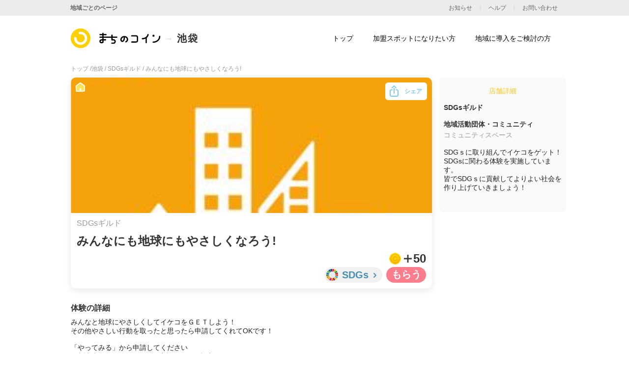

--- FILE ---
content_type: text/html; charset=utf-8
request_url: https://coin.machino.co/regions/ikebukuro/tickets/313938172056
body_size: 7597
content:
<!DOCTYPE html><html><head><link rel="stylesheet" href="https://coin.machino.co/assets/lp/application-bea05f2c55b0724bf571392bd7d9219e9a2ee2c78b891150f1dbad84547dc7a5.css" media="all" /><meta name="csrf-param" content="authenticity_token" />
<meta name="csrf-token" content="vTubwQn5IOHQmhQ0VLfLSMdwiK125ojSitIExssyosQ13p2SzpeQHlKz7TUYiaWGt28_cUxYPczKehvXhbp9fA" /><meta charset="utf-8">
<title>まちのコイン | SDGsギルド | 池袋 | みんなにも地球にもやさしくなろう! - 地域の魅力を発見するコミュニティ通貨</title>
<link rel="icon" type="image/x-icon" href="https://coin.machino.co/assets/lp/machino_coin/favicon-afbf77729f0890a828dc744014b91230af901156695c0564895cc2ca1a579222.ico">
<meta name="description" content="まちのコイン池袋に参加しているSDGsギルドで使うことのできる「みんなにも地球にもやさしくなろう!」という体験のページです。まちのコインは、地域の魅力を発見するコミュニティ通貨（地域通貨）サービスです。">
<meta name="keywords" content="コミュニティ通貨,地域の魅力,地域活性,つながり,仲間,地域通貨">
<meta property="og:site_name" content="まちのコイン">
<meta property="og:title" content="SDGsギルド | 池袋 | みんなにも地球にもやさしくなろう! - 地域の魅力を発見するコミュニティ通貨">
<meta property="og:description" content="まちのコイン池袋に参加しているSDGsギルドで使うことのできる「みんなにも地球にもやさしくなろう!」という体験のページです。まちのコインは、地域の魅力を発見するコミュニティ通貨（地域通貨）サービスです。">
<meta property="og:type" content="website">
<meta property="og:url" content="https://coin.machino.co/regions/ikebukuro/tickets/313938172056">
<meta property="og:image" content="https://upload.app.qwan.jp/ticket/image/313938172056/330a34d8-006a-4902-9a5c-903f8164fe56.jpg">
<meta property="og:locale" content="ja_JP"><link href="https://coin.machino.co/regions/ikebukuro/tickets/313938172056" rel="canonical" /><meta content="455498748543118" property="fb:app_id" /><link href="https://fonts.googleapis.com/css2?family=Roboto+Slab:wght@400;500;700&amp;display=swap" rel="stylesheet" /><script><!-- Google Tag Manager -->
  (function(w,d,s,l,i){w[l]=w[l]||[];w[l].push({'gtm.start':
      new Date().getTime(),event:'gtm.js'});var f=d.getElementsByTagName(s)[0],
    j=d.createElement(s),dl=l!='dataLayer'?'&l='+l:'';j.async=true;j.src=
    'https://www.googletagmanager.com/gtm.js?id='+i+dl;f.parentNode.insertBefore(j,f);
  })(window,document,'script','dataLayer','GTM-TLMDGPJR');
<!-- End Google Tag Manager --></script><!-- Global site tag (gtag.js) - Google Analytics --><script async src="https://www.googletagmanager.com/gtag/js?id=G-XG6SC2WVRE"></script><script async defer crossorigin="anonymous" src="https://connect.facebook.net/ja_JP/sdk.js#xfbml=1&version=v8.0&appId=2328889637372417&autoLogAppEvents=1" nonce="QPym0F9L"></script><!-- Facebook Pixel Code --><noscript><img height="1" width="1" style="display:none" src="https://www.facebook.com/tr?id=147612757488574&ev=PageView&noscript=1"/></noscript><!-- End Facebook Pixel Code --><script>const ua = navigator.userAgent.toLowerCase();
const isMobile =
  (ua.indexOf("windows") !== -1 && ua.indexOf("phone") !== -1) ||
  ua.indexOf("iphone") !== -1 ||
  ua.indexOf("ipod") !== -1 ||
  (ua.indexOf("android") !== -1 && ua.indexOf("mobile") !== -1) ||
  (ua.indexOf("firefox") !== -1 && ua.indexOf("mobile") !== -1) ||
  ua.indexOf("blackberry") !== -1;

if(isMobile) {
  document.write('<meta name="viewport" content="width=750">');
} else {
  document.write('<meta name="viewport" content="width=1064">');
  // コンテンツの幅が1024pxなので左右に20pxずつマージンをとるため
}

window.dataLayer = window.dataLayer || [];
function gtag(){dataLayer.push(arguments);}
gtag('js', new Date());

gtag('config', 'G-XG6SC2WVRE');</script><script>(function (c, l, a, r, i, t, y) {
  c[a] = c[a] || function () {
    (c[a].q = c[a].q || []).push(arguments)
  };
  t = l.createElement(r);
  t.async = 1;
  t.src = "https://www.clarity.ms/tag/" + i;
  y = l.getElementsByTagName(r)[0];
  y.parentNode.insertBefore(t, y);
})(window, document, "clarity", "script", "e8tz5rdmb8");</script></head><body><!-- Google Tag Manager (noscript) --><noscript><iframe src="https://www.googletagmanager.com/ns.html?id=GTM-TLMDGPJR" height="0" width="0" style="display:none;visibility:hidden"></iframe></noscript><!-- End Google Tag Manager (noscript) --><div class="wrapper" id="vue-wrapper"><script>window.onload = function() {
  const isSP = function() {
    return /iphone|ipod|android/i.test(window.navigator.userAgent);
  }

  // チケットの文字の上限の設定がSPと異なる
  const mainTitle = document.getElementById("js-main-ttl")
  const ticketTitles = document.querySelectorAll(".js-ttl")
  const MAX_LENGTH = 39;
  const PC_MAX_LENGTH = 49;
  const MAIN_MAX_LENGTH = isSP() ? MAX_LENGTH : PC_MAX_LENGTH;

  mainTitle.textContent = omittedContent(mainTitle.textContent, MAIN_MAX_LENGTH);
  ticketTitles.forEach(content => {
    content.textContent = omittedContent(content.textContent, MAX_LENGTH);
  });
}</script><div class="tickets"><div class="tickets__pankuz"><a href="/">トップ /</a><a href="/regions/ikebukuro">池袋 / </a><a href="/regions/ikebukuro/shops/809021618538">SDGsギルド / </a><span>みんなにも地球にもやさしくなろう!</span></div><div class="tickets__contents"><div class="main"><div class="main__kv"><div class="ticket"><div class="ticket__img"><img class="img" src="https://upload.app.qwan.jp/ticket/image/313938172056/330a34d8-006a-4902-9a5c-903f8164fe56.jpg" /><img class="ico-online" data-ico="online" src="https://coin.machino.co/assets/lp/machino_coin/common/icon_for_online-6db522d7d766f3674cf60b1ea53fdee3fb48d5ed86491303c201f9f59e323ef9.svg" /></div><div class="ticket__txts"><p class="shop-name">SDGsギルド</p><div class="ttls"><h2 class="ttls__ttl" id="js-main-ttl">みんなにも地球にもやさしくなろう!</h2><div class="ttls__coin"><div class="ico-coin"></div><div class="icon-get"></div>50</div></div><div class="foot"><div class="foot__action"><a class="sgds" href="#sdgs"><span>SDGs</span></a><div class="action" data-action="get"></div></div></div></div></div><div id="modal" v-pre=""><div class="share-btn" v-on:click="openModal"><span class="ico pc-only"></span><span class="txt">シェア</span></div><div :data-show="isShowModal" class="modal-content" ref="modal" v-on:click="closeModal"><div class="share-modal"><div :data-show="isShowContent" class="share-content"><h2 class="share-content__ttl">シェア</h2><ul class="share-content__items"><div class="item" v-on:click.stop="share(&#39;fb&#39;, &#39;https://coin.machino.co/regions/ikebukuro/tickets/313938172056&#39;, &#39;みんなにも地球にもやさしくなろう! | SDGsギルド #まちのコイン&#39;)"><div class="ico" data-ico="fb"></div><span>facebook</span></div><div class="item" v-on:click.stop="share(&#39;x&#39;, &#39;https://coin.machino.co/regions/ikebukuro/tickets/313938172056&#39;, &#39;みんなにも地球にもやさしくなろう! | SDGsギルド #まちのコイン&#39;)"><div class="ico" data-ico="x"></div><span>X</span></div><div class="item" v-on:click.stop="share(&#39;line&#39;, &#39;https://coin.machino.co/regions/ikebukuro/tickets/313938172056&#39;, &#39;みんなにも地球にもやさしくなろう! | SDGsギルド #まちのコイン&#39;)"><div class="ico" data-ico="line"></div><span>LINE</span></div><div class="item sp-only" v-on:click.stop="share(&#39;sms&#39;, &#39;https://coin.machino.co/regions/ikebukuro/tickets/313938172056&#39;, &#39;みんなにも地球にもやさしくなろう! | SDGsギルド #まちのコイン&#39;)"><div class="ico" data-ico="sms"></div><span>SMS</span></div><div class="item" v-on:click.stop="share(&#39;mail&#39;, &#39;https://coin.machino.co/regions/ikebukuro/tickets/313938172056&#39;, &#39;みんなにも地球にもやさしくなろう! | SDGsギルド #まちのコイン&#39;)"><div class="ico" data-ico="mail"></div><span>メール</span></div><div class="item" v-on:click.stop="share(&#39;copy&#39;, &#39;https://coin.machino.co/regions/ikebukuro/tickets/313938172056&#39;, &#39;みんなにも地球にもやさしくなろう! | SDGsギルド #まちのコイン&#39;)"><div class="ico" data-ico="copy"></div><span>URLをコピー</span></div></ul><div class="close-btn" v-on:click.stop="closeModal">close</div></div><div :data-show="isShowDialog" class="dialog"><p class="dialog__txt">ページのURLを<br>コピーしました</p><div class="dialog__btn" v-on:click.stop="closeModal">閉じる</div></div></div></div></div></div><div class="main__detail" id="detail-text" v-pre=""><div class="info"><div class="info"><div class="info__ttl detail-ttl">体験の詳細</div><p class="info__txt info__txt--mgn" ref="detailText">みんなと地球にやさしくしてイケコをＧＥＴしよう！
その他やさしい行動を取ったと思ったら申請してくれてOKです！

「やってみる」から申請してください
※申請時には、どんなことを実施したかを記入お願いします！
※承認には数日時間を頂戴する可能性がございます。
※こちらの体験は1週間に1回体験きます。
下記に具体的な例を紹介します

・人の話をよく聞いた！
・いつもより少し長く人とお話した！
・普段話さない人とお話した！
・移動時間、スマホを触らなかった！
・困っている人のお手伝いをした！
・お花を生活に取り入れた！

他にも『こんなこともあるよ』ということがありましたら、コメントでお寄せいただけると嬉しいです。追加させていただきます。
皆で少しずつ良い社会を作っていきましょう！</p></div><div><div class="info"><div class="info__ttl detail-ttl">限定数</div><p class="info__txt info__txt--mgn">1週間に1人1件まで <br /></p></div></div></div></div><div class="download"><div class="download__ttl"><h2>まちのコインアプリをダウンロード</h2></div><div class="download__text"><span>まちのコインアプリをインストールして、</span><br class="sp-only" /><span>さっそくSDGsギルドに</span><br class="sp-only" /><span>体験をしに行きましょう！</span></div><div class="pc-only"><div class="download__app"><a class="download__app__link" href="https://coin.machino.co/machi_app_ios"></a><a class="download__app__link" href="https://coin.machino.co/machi_app_android"></a></div></div><div class="sp-only"><div class="download__dynamic-links"><a href="https://machinocoin-player.onelink.me/kbUm?af_dp=qwanp%3A%2F%2F&amp;deep_link_value=https%3A%2F%2Fcoin.machino.co%2Fticket%3Fregion%3Dikebukuro%26ticket%3D313938172056">アプリをダウンロード</a></div></div><p class="download__text">まちのコインは、ひと・まち・地球にうれしい<br />体験で地域とつながるコミュニティ通貨（地域通貨）サービス。<br /><br />コインを「もらう」のも「あげる」のも地域の仲間と「つながる」必要があります。<br /><br />利用されればされるほど、地域内外の人がつながっていくコインです。</p></div><div class="main__sdgs" id="sdgs"><div class="sdgs"><div class="sdgs__txts"><div class="ttl">SDGsへのとりくみ</div><div class="txt">次のSDGsの目標の達成を目指しています</div><a class="link pc-only" href="https://www.mofa.go.jp/mofaj/gaiko/oda/sdgs/about/index.html">SDGsについて詳しく見る</a></div><div class="sdgs__icons"><div class="icon" data-sdgs-id="11"></div><div class="icon" data-sdgs-id="15"></div><div class="icon" data-sdgs-id="10"></div></div><a class="link sp-only" href="https://www.mofa.go.jp/mofaj/gaiko/oda/sdgs/about/index.html">SDGsについて詳しく見る</a></div></div><div class="main__ticket-ttl">“SDGsギルド”の<br class="sp-only" />他の体験</div><div class="main__tickets"><a class="ticket" href="/regions/ikebukuro/tickets/826145857672"><div class="ticket__img"><img class="img" src="https://upload.app.qwan.jp/ticket/image/826145857672/6bbd2f0a-77d8-497a-9906-71f01b6c4427.jpg" /><img class="ico-online" data-ico="online" src="https://coin.machino.co/assets/lp/machino_coin/common/icon_for_online-6db522d7d766f3674cf60b1ea53fdee3fb48d5ed86491303c201f9f59e323ef9.svg" /></div><div class="ticket__txts"><p class="shop-name">SDGsギルド</p><div class="ttls"><h2 class="ttls__ttl js-ttl">循環する社会にしていこう</h2><div class="ttls__coin"><div class="ico-coin"></div><div class="icon-get"></div>50</div></div><div class="foot"><div class="foot__action"><div class="sgds"></div><div class="action" data-action="get"></div></div></div></div></a><a class="ticket" href="/regions/ikebukuro/tickets/236009775838"><div class="ticket__img"><img class="img" src="https://upload.app.qwan.jp/ticket/image/236009775838/1fbc6a6a-dc53-4a4e-afbe-87e49ac2c6a9.jpg" /><img class="ico-online" data-ico="online" src="https://coin.machino.co/assets/lp/machino_coin/common/icon_for_online-6db522d7d766f3674cf60b1ea53fdee3fb48d5ed86491303c201f9f59e323ef9.svg" /></div><div class="ticket__txts"><p class="shop-name">SDGsギルド</p><div class="ttls"><h2 class="ttls__ttl js-ttl">感染予防で自分もみんなもまもろう!</h2><div class="ttls__coin"><div class="ico-coin"></div><div class="icon-get"></div>50</div></div><div class="foot"><div class="foot__action"><div class="sgds"></div><div class="action" data-action="get"></div></div></div></div></a><a class="ticket" href="/regions/ikebukuro/tickets/725767114644"><div class="ticket__img"><img class="img" src="https://upload.app.qwan.jp/ticket/image/725767114644/096d691f-a001-45bb-a828-bc5fa62514a6.jpg" /><img class="ico-online" data-ico="online" src="https://coin.machino.co/assets/lp/machino_coin/common/icon_for_online-6db522d7d766f3674cf60b1ea53fdee3fb48d5ed86491303c201f9f59e323ef9.svg" /></div><div class="ticket__txts"><p class="shop-name">SDGsギルド</p><div class="ttls"><h2 class="ttls__ttl js-ttl">CO2が出るのをできるだけ減らそう!</h2><div class="ttls__coin"><div class="ico-coin"></div><div class="icon-get"></div>50</div></div><div class="foot"><div class="foot__action"><div class="sgds"></div><div class="action" data-action="get"></div></div></div></div></a><a class="ticket" href="/regions/ikebukuro/tickets/109174405375"><div class="ticket__img"><img class="img" src="https://upload.app.qwan.jp/ticket/image/109174405375/9221833d-1eff-466a-aa16-57421c9dc348.jpg" /><img class="ico-online" data-ico="online" src="https://coin.machino.co/assets/lp/machino_coin/common/icon_for_online-6db522d7d766f3674cf60b1ea53fdee3fb48d5ed86491303c201f9f59e323ef9.svg" /></div><div class="ticket__txts"><p class="shop-name">SDGsギルド</p><div class="ttls"><h2 class="ttls__ttl js-ttl">食べ物のロスを減らそう！</h2><div class="ttls__coin"><div class="ico-coin"></div><div class="icon-get"></div>50</div></div><div class="foot"><div class="foot__action"><div class="sgds"></div><div class="action" data-action="get"></div></div></div></div></a></div></div><div class="shop-info--sp sp-only"><div class="shop-info--sp__kv"><div class="kv"><img class="img" src="https://upload.app.qwan.jp/shop/image/809021618538/2a4f786a-a910-4765-9516-2e8c8609a2d8.jpg" /></div></div><div class="shop-info--sp__name">SDGsギルド</div><div class="shop-info--sp__category">コミュニティスペース</div><div class="shop-info--sp__category--detail">地域活動団体・コミュニティ</div></div><div class="sidebar"><div class="shop-info"><h2 class="shop-info__main-ttl pc-only">店舗詳細</h2><h3 class="shop-info__name shop-info__ttl pc-only">SDGsギルド</h3><p class="shop-info__category shop-info__ttl pc-only">地域活動団体・コミュニティ</p><p class="shop-info__category--detail pc-only">コミュニティスペース</p><p class="shop-info__txt">SDGｓに取り組んでイケコをゲット！
SDGsに関わる体験を実施しています。
皆でSDGｓに貢献してよりよい社会を作り上げていきましょう！</p><div class="shop-info__sns"></div></div></div></div><div class="tickets__footer"><div class="app-download" id="app-download"><div class="app-download__wrap"><div class="inner"><div class="inner__txts"><div class="ttl">ダウンロード</div><div class="app"><a class="app__link" href="https://coin.machino.co/machi_app_ios"></a><a class="app__link" href="https://coin.machino.co/machi_app_android"></a></div></div><div class="inner__imgs"><ul class="imgs"><li class="imgs__img"></li><li class="imgs__img"></li></ul></div></div></div></div></div><div :data-show="isShowLink" class="fixed-link" id="fixed-link" v-pre=""><div class="fixed-link__title"><div class="ico"><img class="img" src="https://coin.machino.co/assets/lp/machino_coin/common/symbol-6ae62417a1d48f9f854b74a904af68c5e4bfdb03a0b433074d48fa52b22630fe.svg" /></div>「まちのコイン」アプリで楽しもう!</div><div class="fixed-link__inner"><div class="link" data-link="close-btn" v-on:click="close">今はしない</div><a class="link" href="https://machinocoin-player.onelink.me/kbUm?af_dp=qwanp%3A%2F%2F&amp;deep_link_value=https%3A%2F%2Fcoin.machino.co%2Fticket%3Fregion%3Dikebukuro%26ticket%3D313938172056">アプリを開く</a></div></div></div><div class="footer" data-page="machino_coin"><div class="footer__inner"><div class="top"><div class="left"><div class="left__logo"><div class="symbol"></div><div class="txt">まちのコイン</div></div><ul class="left__sns pc-only"><li class="sns-item" data-sns="x"><a href="https://twitter.com/machino_coin"></a></li><li class="sns-item" data-sns="fb"><a href="https://www.facebook.com/machino.coin/"></a></li><li class="sns-item" data-sns="insta"><a href="https://www.instagram.com/machino.coin/"></a></li></ul></div><div class="center"><ul class="center__navs foot-navs" data-env="pc"><li class="nav nav-ttl">まちのコインについて</li><li class="nav"><a href="/about/shops">加盟スポットになりたい方</a></li><li class="nav"><a href="/about/regions">地域に導入をご検討の方</a></li></ul><ul class="center__navs foot-navs"><li class="nav sp-only"><a href="/informations">お知らせ</a></li><li class="nav nav-ttl pc-only">&nbsp;</li><li class="nav"><a href="/helps?help_type=help">ヘルプ</a></li><li class="nav pc-only"><a href="https://docs.google.com/forms/d/e/1FAIpQLScjSfRuVSdXkQ_TTrqgJiH_NPo9SCznJauDgxELCcLlfu_AkA/viewform">お問い合わせ</a></li><li class="nav"><a href="https://www.kayac.com/">運営会社</a></li></ul><ul class="center__navs foot-navs sp-only"><li class="nav"><a href="https://docs.google.com/forms/d/e/1FAIpQLScjSfRuVSdXkQ_TTrqgJiH_NPo9SCznJauDgxELCcLlfu_AkA/viewform">お問い合わせ</a></li><li class="nav sp-only"><a href="/terms_of_use">利用規約</a></li></ul></div><div class="right"><ul class="navs foot-navs right__navs"><li class="nav nav-ttl pc-only">&nbsp;</li><li class="nav pc-only"><a href="/terms_of_use">利用規約</a></li><li class="nav"><a href="/privacy_policy">プライバシーポリシー</a></li></ul></div><ul class="right__sns sp-only"><li class="sns-item" data-sns="x"><a href="https://twitter.com/machino_coin"></a></li><li class="sns-item" data-sns="fb"><a href="https://www.facebook.com/machino.coin/"></a></li><li class="sns-item" data-sns="insta"><a href="https://www.instagram.com/machino.coin/"></a></li></ul></div><div class="bottom"><div class="copyrights"><div class="kayac"><a href="https://www.kayac.com/"><img class="kayac-logo" alt="面白法人カヤック" src="https://coin.machino.co/assets/lp/machino_coin/common/logo-kayac-5b903c57d70dd7745f76027ea0e8336be6b27ad8f75b69ee6ccb73c9bf64207d.svg" /></a></div><span>©︎ KAYAC Inc.&nbsp;<br class="pc-only" />All Rights Reserved.</span></div><div class="bottom__center pc-only"><p class="nav-ttl">導入地域</p><ul class="navs foot-navs"><li class="nav"><a href="/regions/chizu">智頭</a></li><li class="nav"><a href="/regions/kounosu">鴻巣</a></li><li class="nav"><a href="/regions/ikebukuro">池袋</a></li><li class="nav"><a href="/regions/ikoma">生駒</a></li><li class="nav"><a href="/regions/akihabara">秋葉原</a></li><li class="nav"><a href="/regions/hioki">日置</a></li><li class="nav"><a href="/regions/kochi">高知市</a></li><li class="nav"><a href="/regions/shimokita">シモキタ</a></li><li class="nav"><a href="/regions/tadotsu">多度津</a></li><li class="nav"><a href="/regions/kamakura">鎌倉</a></li><li class="nav"><a href="/regions/yao">八尾</a></li><li class="nav"><a href="/regions/atsugi">厚木</a></li><li class="nav"><a href="/regions/sagamihara">相模原</a></li><li class="nav"><a href="/regions/shibuya">渋谷区</a></li><li class="nav"><a href="/regions/yame">八女</a></li><li class="nav"><a href="/regions/hitachi">日立</a></li><li class="nav"><a href="/regions/shiga">滋賀県</a></li></ul></div></div></div></div><div class="header" data-page="machino_coin" id="header" v-pre=""><div :data-fix="isFixed" class="header-nav pc-only"><div class="small-navs"><div class="small-navs__inner"><a class="go-to-rigions" href="/regions">地域ごとのページ</a><div class="navs"><a class="nav" href="/informations">お知らせ</a><a class="nav" href="/helps?help_type=help">ヘルプ</a><a class="nav" href="https://docs.google.com/forms/d/e/1FAIpQLScjSfRuVSdXkQ_TTrqgJiH_NPo9SCznJauDgxELCcLlfu_AkA/viewform">お問い合わせ</a></div></div></div><div class="header-inner"><ul class="header-inner__navs"><li class="nav" data-link="top"><a href="/">トップ</a></li><li class="nav" data-link="shops"><a href="/about/shops">加盟スポットになりたい方</a></li><li class="nav" data-link="regions"><a href="/about/regions">地域に導入をご検討の方</a></li></ul><a class="header-inner__logo" data-show="true" href="/"><div class="symbol"></div><div class="txt">まちのコイン</div></a><a class="logo--region" href="/regions/ikebukuro"><div class="title">池袋</div></a></div></div><div :data-open="isOpen" class="drawer-nav sp-only"><div class="drawer-nav__inner"><div class="contents"><ul class="navs"><li class="nav" data-link="top"><a href="/">トップ</a></li><li class="nav" data-link="shops"><a href="/about/shops">加盟スポットになりたい方</a></li><li class="nav" data-link="regions"><a href="/about/regions">地域に導入をご検討の方</a></li></ul><div class="nav-regions"><div class="nav-regions__ttl">地域ごとのページ</div><ul class="nav-regions__links"><li class="link"><a href="/regions/chizu" v-on:click="closeDrawerMenu">智頭</a></li><li class="link"><a href="/regions/kounosu" v-on:click="closeDrawerMenu">鴻巣</a></li><li class="link"><a href="/regions/ikebukuro" v-on:click="closeDrawerMenu">池袋</a></li><li class="link"><a href="/regions/ikoma" v-on:click="closeDrawerMenu">生駒</a></li><li class="link"><a href="/regions/akihabara" v-on:click="closeDrawerMenu">秋葉原</a></li><li class="link"><a href="/regions/hioki" v-on:click="closeDrawerMenu">日置</a></li><li class="link"><a href="/regions/kochi" v-on:click="closeDrawerMenu">高知市</a></li><li class="link"><a href="/regions/shimokita" v-on:click="closeDrawerMenu">シモキタ</a></li><li class="link"><a href="/regions/tadotsu" v-on:click="closeDrawerMenu">多度津</a></li><li class="link"><a href="/regions/kamakura" v-on:click="closeDrawerMenu">鎌倉</a></li><li class="link"><a href="/regions/yao" v-on:click="closeDrawerMenu">八尾</a></li><li class="link"><a href="/regions/atsugi" v-on:click="closeDrawerMenu">厚木</a></li><li class="link"><a href="/regions/sagamihara" v-on:click="closeDrawerMenu">相模原</a></li><li class="link"><a href="/regions/shibuya" v-on:click="closeDrawerMenu">渋谷区</a></li><li class="link"><a href="/regions/yame" v-on:click="closeDrawerMenu">八女</a></li><li class="link"><a href="/regions/hitachi" v-on:click="closeDrawerMenu">日立</a></li><li class="link"><a href="/regions/shiga" v-on:click="closeDrawerMenu">滋賀県</a></li></ul></div></div><div class="footer" data-page="machino_coin"><div class="footer__inner"><div class="top"><div class="left"><div class="left__logo"><div class="symbol"></div><div class="txt">まちのコイン</div></div><ul class="left__sns pc-only"><li class="sns-item" data-sns="x"><a href="https://twitter.com/machino_coin"></a></li><li class="sns-item" data-sns="fb"><a href="https://www.facebook.com/machino.coin/"></a></li><li class="sns-item" data-sns="insta"><a href="https://www.instagram.com/machino.coin/"></a></li></ul></div><div class="center"><ul class="center__navs foot-navs" data-env="pc"><li class="nav nav-ttl">まちのコインについて</li><li class="nav"><a href="/about/shops">加盟スポットになりたい方</a></li><li class="nav"><a href="/about/regions">地域に導入をご検討の方</a></li></ul><ul class="center__navs foot-navs"><li class="nav sp-only"><a href="/informations">お知らせ</a></li><li class="nav nav-ttl pc-only">&nbsp;</li><li class="nav"><a href="/helps?help_type=help">ヘルプ</a></li><li class="nav pc-only"><a href="https://docs.google.com/forms/d/e/1FAIpQLScjSfRuVSdXkQ_TTrqgJiH_NPo9SCznJauDgxELCcLlfu_AkA/viewform">お問い合わせ</a></li><li class="nav"><a href="https://www.kayac.com/">運営会社</a></li></ul><ul class="center__navs foot-navs sp-only"><li class="nav"><a href="https://docs.google.com/forms/d/e/1FAIpQLScjSfRuVSdXkQ_TTrqgJiH_NPo9SCznJauDgxELCcLlfu_AkA/viewform">お問い合わせ</a></li><li class="nav sp-only"><a href="/terms_of_use">利用規約</a></li></ul></div><div class="right"><ul class="navs foot-navs right__navs"><li class="nav nav-ttl pc-only">&nbsp;</li><li class="nav pc-only"><a href="/terms_of_use">利用規約</a></li><li class="nav"><a href="/privacy_policy">プライバシーポリシー</a></li></ul></div><ul class="right__sns sp-only"><li class="sns-item" data-sns="x"><a href="https://twitter.com/machino_coin"></a></li><li class="sns-item" data-sns="fb"><a href="https://www.facebook.com/machino.coin/"></a></li><li class="sns-item" data-sns="insta"><a href="https://www.instagram.com/machino.coin/"></a></li></ul></div><div class="bottom"><div class="copyrights"><div class="kayac"><a href="https://www.kayac.com/"><img class="kayac-logo" alt="面白法人カヤック" src="https://coin.machino.co/assets/lp/machino_coin/common/logo-kayac-5b903c57d70dd7745f76027ea0e8336be6b27ad8f75b69ee6ccb73c9bf64207d.svg" /></a></div><span>©︎ KAYAC Inc.&nbsp;<br class="pc-only" />All Rights Reserved.</span></div><div class="bottom__center pc-only"><p class="nav-ttl">導入地域</p><ul class="navs foot-navs"><li class="nav"><a href="/regions/chizu">智頭</a></li><li class="nav"><a href="/regions/kounosu">鴻巣</a></li><li class="nav"><a href="/regions/ikebukuro">池袋</a></li><li class="nav"><a href="/regions/ikoma">生駒</a></li><li class="nav"><a href="/regions/akihabara">秋葉原</a></li><li class="nav"><a href="/regions/hioki">日置</a></li><li class="nav"><a href="/regions/kochi">高知市</a></li><li class="nav"><a href="/regions/shimokita">シモキタ</a></li><li class="nav"><a href="/regions/tadotsu">多度津</a></li><li class="nav"><a href="/regions/kamakura">鎌倉</a></li><li class="nav"><a href="/regions/yao">八尾</a></li><li class="nav"><a href="/regions/atsugi">厚木</a></li><li class="nav"><a href="/regions/sagamihara">相模原</a></li><li class="nav"><a href="/regions/shibuya">渋谷区</a></li><li class="nav"><a href="/regions/yame">八女</a></li><li class="nav"><a href="/regions/hitachi">日立</a></li><li class="nav"><a href="/regions/shiga">滋賀県</a></li></ul></div></div></div></div></div></div><div :data-fix="isFixed" :data-open="isOpen" class="hamburger sp-only"><div class="hamburger__btn" v-on:click="toggleDrawerMenu"><span></span><span></span><span></span></div><a class="hamburger__logo" data-show="true" href="/"><div class="symbol"></div><div class="txt"></div></a></div></div></div><script src="https://coin.machino.co/assets/lp/js/application-b73358da7561ebc0590f64bbca5b19c2bca5cfaad5a801836d3ff2246ac874cd.js"></script><script src="https://coin.machino.co/assets/lp/vue/application-68de94e43e9ce056573098ea9dc95f8772293fde0cfefabe7ef4d6f312ffc623.js" type="module"></script></body></html>